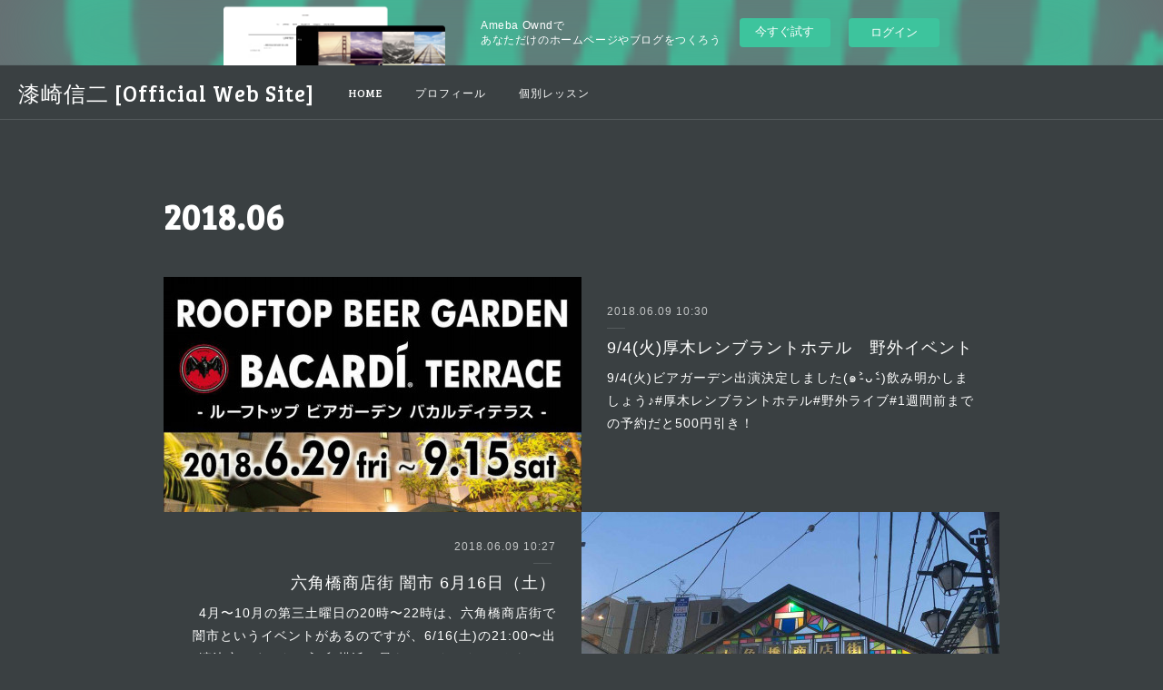

--- FILE ---
content_type: text/html; charset=utf-8
request_url: https://ururun.amebaownd.com/posts/archives/2018/06/page/1?type=grid
body_size: 7445
content:
<!doctype html>

            <html lang="ja" data-reactroot=""><head><meta charSet="UTF-8"/><meta http-equiv="X-UA-Compatible" content="IE=edge"/><meta name="viewport" content="width=device-width,user-scalable=no,initial-scale=1.0,minimum-scale=1.0,maximum-scale=1.0"/><title data-react-helmet="true">2018年06月の記事一覧 : ページ1 | 漆崎信二 [Official Web Site]</title><link data-react-helmet="true" rel="canonical" href="https://ururun.amebaownd.com/posts/archives/2018/06/page/1"/><meta name="description" content="2018年6月の一覧。9/4(火)厚木レンブラントホテル　野外イベント - 9/4(火)ビアガーデン出演決定しました(๑˃̵ᴗ˂̵)飲み明かしましょう♪#厚木レンブラントホテル#野外ライブ#1週間前までの予約だと500円引き！"/><meta property="fb:app_id" content="522776621188656"/><meta property="og:url" content="https://www.urushimusic.com/posts/archives/2018/06"/><meta property="og:type" content="website"/><meta property="og:title" content="2018年6月の記事"/><meta property="og:description" content="2018年6月の一覧。9/4(火)厚木レンブラントホテル　野外イベント - 9/4(火)ビアガーデン出演決定しました(๑˃̵ᴗ˂̵)飲み明かしましょう♪#厚木レンブラントホテル#野外ライブ#1週間前までの予約だと500円引き！"/><meta property="og:image" content="https://cdn.amebaowndme.com/madrid-prd/madrid-web/images/sites/424064/3903c52d6ac1337d420763ada9e51c9c_5d111e4f57e9c8c56c31933bc19142d7.jpg"/><meta property="og:site_name" content="漆崎信二 [Official Web Site]"/><meta property="og:locale" content="ja_JP"/><meta name="twitter:card" content="summary"/><meta name="twitter:site" content="@amebaownd"/><meta name="twitter:creator" content="@dove33shinji"/><meta name="twitter:title" content="2018年6月の記事 | 漆崎信二 [Official Web Site]"/><meta name="twitter:description" content="2018年6月の一覧。9/4(火)厚木レンブラントホテル　野外イベント - 9/4(火)ビアガーデン出演決定しました(๑˃̵ᴗ˂̵)飲み明かしましょう♪#厚木レンブラントホテル#野外ライブ#1週間前までの予約だと500円引き！"/><meta name="twitter:image" content="https://cdn.amebaowndme.com/madrid-prd/madrid-web/images/sites/424064/3903c52d6ac1337d420763ada9e51c9c_5d111e4f57e9c8c56c31933bc19142d7.jpg"/><link rel="alternate" type="application/rss+xml" title="漆崎信二 [Official Web Site]" href="https://www.urushimusic.com/rss.xml"/><link rel="alternate" type="application/atom+xml" title="漆崎信二 [Official Web Site]" href="https://www.urushimusic.com/atom.xml"/><link rel="sitemap" type="application/xml" title="Sitemap" href="/sitemap.xml"/><link href="https://static.amebaowndme.com/madrid-frontend/css/user.min-a66be375c.css" rel="stylesheet" type="text/css"/><link href="https://static.amebaowndme.com/madrid-frontend/css/jephoto/index.min-a66be375c.css" rel="stylesheet" type="text/css"/><link rel="icon" href="https://cdn.amebaowndme.com/madrid-prd/madrid-web/images/sites/424064/4f66b700d86aac6b0fe121a301504d29_ecf12f039eb0df3fa6410abad8b0fe18.png?width=32&amp;height=32"/><link rel="apple-touch-icon" href="https://cdn.amebaowndme.com/madrid-prd/madrid-web/images/sites/424064/4f66b700d86aac6b0fe121a301504d29_ecf12f039eb0df3fa6410abad8b0fe18.png?width=180&amp;height=180"/><style id="site-colors" charSet="UTF-8">.u-nav-clr {
  color: #ffffff;
}
.u-nav-bdr-clr {
  border-color: #ffffff;
}
.u-nav-bg-clr {
  background-color: #3a4042;
}
.u-nav-bg-bdr-clr {
  border-color: #3a4042;
}
.u-site-clr {
  color: #ffffff;
}
.u-base-bg-clr {
  background-color: #3a4042;
}
.u-btn-clr {
  color: #ffffff;
}
.u-btn-clr:hover,
.u-btn-clr--active {
  color: rgba(255,255,255, 0.7);
}
.u-btn-clr--disabled,
.u-btn-clr:disabled {
  color: rgba(255,255,255, 0.5);
}
.u-btn-bdr-clr {
  border-color: #ffffff;
}
.u-btn-bdr-clr:hover,
.u-btn-bdr-clr--active {
  border-color: rgba(255,255,255, 0.7);
}
.u-btn-bdr-clr--disabled,
.u-btn-bdr-clr:disabled {
  border-color: rgba(255,255,255, 0.5);
}
.u-btn-bg-clr {
  background-color: #ffffff;
}
.u-btn-bg-clr:hover,
.u-btn-bg-clr--active {
  background-color: rgba(255,255,255, 0.7);
}
.u-btn-bg-clr--disabled,
.u-btn-bg-clr:disabled {
  background-color: rgba(255,255,255, 0.5);
}
.u-txt-clr {
  color: #ffffff;
}
.u-txt-clr--lv1 {
  color: rgba(255,255,255, 0.7);
}
.u-txt-clr--lv2 {
  color: rgba(255,255,255, 0.5);
}
.u-txt-clr--lv3 {
  color: rgba(255,255,255, 0.3);
}
.u-txt-bg-clr {
  background-color: #191919;
}
.u-lnk-clr,
.u-clr-area a {
  color: #b4b498;
}
.u-lnk-clr:visited,
.u-clr-area a:visited {
  color: rgba(180,180,152, 0.7);
}
.u-lnk-clr:hover,
.u-clr-area a:hover {
  color: rgba(180,180,152, 0.5);
}
.u-ttl-blk-clr {
  color: #ffffff;
}
.u-ttl-blk-bdr-clr {
  border-color: #ffffff;
}
.u-ttl-blk-bdr-clr--lv1 {
  border-color: #333333;
}
.u-bdr-clr {
  border-color: #545a5c;
}
.u-acnt-bdr-clr {
  border-color: #aaaaaa;
}
.u-acnt-bg-clr {
  background-color: #aaaaaa;
}
body {
  background-color: #3a4042;
}
blockquote {
  color: rgba(255,255,255, 0.7);
  border-left-color: #545a5c;
};</style><style id="user-css" charSet="UTF-8">;</style><style media="screen and (max-width: 800px)" id="user-sp-css" charSet="UTF-8">;</style><script>
              (function(i,s,o,g,r,a,m){i['GoogleAnalyticsObject']=r;i[r]=i[r]||function(){
              (i[r].q=i[r].q||[]).push(arguments)},i[r].l=1*new Date();a=s.createElement(o),
              m=s.getElementsByTagName(o)[0];a.async=1;a.src=g;m.parentNode.insertBefore(a,m)
              })(window,document,'script','//www.google-analytics.com/analytics.js','ga');
            </script></head><body id="mdrd-a66be375c" class="u-txt-clr u-base-bg-clr theme-jephoto plan-basic  "><noscript><iframe src="//www.googletagmanager.com/ns.html?id=GTM-PXK9MM" height="0" width="0" style="display:none;visibility:hidden"></iframe></noscript><script>
            (function(w,d,s,l,i){w[l]=w[l]||[];w[l].push({'gtm.start':
            new Date().getTime(),event:'gtm.js'});var f=d.getElementsByTagName(s)[0],
            j=d.createElement(s),dl=l!='dataLayer'?'&l='+l:'';j.async=true;j.src=
            '//www.googletagmanager.com/gtm.js?id='+i+dl;f.parentNode.insertBefore(j,f);
            })(window,document, 'script', 'dataLayer', 'GTM-PXK9MM');
            </script><div id="content"><div class="page " data-reactroot=""><div class="page__outer"><div class="page__inner u-base-bg-clr"><aside style="opacity:1 !important;visibility:visible !important;text-indent:0 !important;transform:none !important;display:block !important;position:static !important;padding:0 !important;overflow:visible !important;margin:0 !important"><div class="owndbarHeader  " style="opacity:1 !important;visibility:visible !important;text-indent:0 !important;transform:none !important;display:block !important;position:static !important;padding:0 !important;overflow:visible !important;margin:0 !important"></div></aside><header role="navigation"><div class="page__header header u-nav-bg-clr u-bdr-clr"><div class="header__inner"><div class="site-icon"><a href="/" class="site-icon__link u-site-clr u-font">漆崎信二 [Official Web Site]</a></div><nav role="navigation" class="header__nav global-nav u-nav-bg-bdr-clr js-nav-overflow-criterion is-invisible"><ul class="global-nav__list "><li class="global-nav__item js-nav-item " data-item-title="HOME" data-item-page-id="1618821" data-item-url-path="./"><a target="" class="u-nav-clr u-font" href="/">HOME</a></li><li class="global-nav__item js-nav-item " data-item-title="プロフィール" data-item-page-id="1618823" data-item-url-path="./pages/1618823/biography"><a target="" class="u-nav-clr u-font" href="/pages/1618823/biography">プロフィール</a></li><li class="global-nav__item js-nav-item " data-item-title="個別レッスン" data-item-page-id="1653098" data-item-url-path="./pages/1653098/page_201802112153"><a target="" class="u-nav-clr u-font" href="/pages/1653098/page_201802112153">個別レッスン</a></li></ul></nav><div class="header__icon header-icon"><span class="header-icon__item"></span><span class="header-icon__item"></span></div></div></div></header><div class="page__main-outer u-base-bg-clr"><div role="main" id="page__main" class="page__main page__main--archive"><div class="grid grid--m"><div class="col1-1 col1-1--gtr-m column"><div class="block__outer"><div><div class="heading-lv1"><h1 class="heading-lv1__text u-ttl-blk-clr u-bdr-clr u-font"><span class="u-acnt-bdr-clr">2018<!-- -->.<!-- -->06</span></h1></div></div></div></div></div><div class="grid grid--m"><div class="col1-1 col1-1--gtr-m column"><div class="block__outer"><div class="blog-list u-bdr-clr blog-list--main blog-list--grid blog-list--recent"><article class="blog-item--index0 blog-list__item blog-item u-bdr-clr"><div class="blog-item__inner"><div class="blog-item__body"><div><div class="blog-item__img"><div><img alt=""/></div></div></div><div class="blog-item__text-outer"><div class="blog-item__date u-bdr-clr"><a class="u-txt-clr u-txt-clr--lv1" href="/posts/4346095"><time class="" dateTime="2018-06-09T10:30:11Z">2018.06.09 10:30</time></a></div><div class="blog-item__title blog-title"><h3 class="blog-title__text"><div><a class="u-txt-clr" href="/posts/4346095">9/4(火)厚木レンブラントホテル　野外イベント</a></div></h3></div><div><p class="blog-item__text"><a class="u-txt-clr" href="/posts/4346095">9/4(火)ビアガーデン出演決定しました(๑˃̵ᴗ˂̵)飲み明かしましょう♪#厚木レンブラントホテル#野外ライブ#1週間前までの予約だと500円引き！</a></p></div></div></div></div></article><article class="blog-item--index1 blog-list__item blog-item u-bdr-clr"><div class="blog-item__inner"><div class="blog-item__body"><div><div class="blog-item__img"><div><img alt=""/></div></div></div><div class="blog-item__text-outer"><div class="blog-item__date u-bdr-clr"><a class="u-txt-clr u-txt-clr--lv1" href="/posts/4346077"><time class="" dateTime="2018-06-09T10:27:16Z">2018.06.09 10:27</time></a></div><div class="blog-item__title blog-title"><h3 class="blog-title__text"><div><a class="u-txt-clr" href="/posts/4346077">六角橋商店街 闇市 6月16日（土）</a></div></h3></div><div><p class="blog-item__text"><a class="u-txt-clr" href="/posts/4346077">4月〜10月の第三土曜日の20時〜22時は、六角橋商店街で闇市というイベントがあるのですが、6/16(土)の21:00〜出演決定しました(๑˃̵ᴗ˂̵)横浜で最もアツイ！イベントなんじゃ…？？と思う位、毎回凄いです。無料なので、遊びに来てね♪http://www.rokkakubashi.jp/html/dokkiri-yamiichiba.html …</a></p></div></div></div></div></article></div><div><div class="pagination pagination--type03"><ul class="pagination__list"><li class="pagination__item pagination__item--prev pagination__item--hide"><a class="u-txt-clr u-txt-clr--lv2" href="/posts/archives/2018/06/page/-1?type=grid"><span aria-hidden="true" class="icon icon--disclosure-l3"></span></a></li><li class="pagination__item pagination__item--next pagination__item--hide"><a class="u-txt-clr u-txt-clr--lv2" href="/posts/archives/2018/06/page/1?type=grid"><span aria-hidden="true" class="icon icon--disclosure-r3"></span></a></li></ul></div></div></div></div></div></div></div><aside style="opacity:1 !important;visibility:visible !important;text-indent:0 !important;transform:none !important;display:block !important;position:static !important;padding:0 !important;overflow:visible !important;margin:0 !important"><div class="owndbar" style="opacity:1 !important;visibility:visible !important;text-indent:0 !important;transform:none !important;display:block !important;position:static !important;padding:0 !important;overflow:visible !important;margin:0 !important"></div></aside><footer role="contentinfo" class="page__footer footer" style="opacity:1 !important;visibility:visible !important;text-indent:0 !important;overflow:visible !important;position:static !important"><div class="footer__inner u-bdr-clr footer--pagetop" style="opacity:1 !important;visibility:visible !important;text-indent:0 !important;overflow:visible !important;display:block !important;transform:none !important"><p class="pagetop"><a href="#" class="pagetop__link u-bdr-clr">Page Top</a></p><div class="footer__item u-bdr-clr" style="opacity:1 !important;visibility:visible !important;text-indent:0 !important;overflow:visible !important;display:block !important;transform:none !important"><p class="footer__copyright u-font"><small class="u-txt-clr u-txt-clr--lv2 u-font" style="color:rgba(255,255,255, 0.5) !important">Copyright © <!-- -->2026<!-- --> <!-- -->漆崎信二 [Official Web Site]<!-- -->.</small></p><div class="powered-by"><a href="https://www.amebaownd.com" class="powered-by__link"><span class="powered-by__text">Powered by</span><span class="powered-by__logo">AmebaOwnd</span><span class="powered-by__text">無料でホームページをつくろう</span></a></div></div></div></footer></div></div><div class="toast"></div></div></div><img src="//sy.ameblo.jp/sync/?org=sy.amebaownd.com" alt="" style="display:none" width="1" height="1"/><script charSet="UTF-8">window.mdrdEnv="prd";</script><script charSet="UTF-8">window.INITIAL_STATE={"authenticate":{"authCheckCompleted":false,"isAuthorized":false},"blogPostReblogs":{},"category":{},"currentSite":{"fetching":false,"status":null,"site":{}},"shopCategory":{},"categories":{},"notifications":{},"page":{},"paginationTitle":{},"postArchives":{},"postComments":{"submitting":false,"postStatus":null},"postDetail":{},"postList":{"postList-limit:12-page:1-siteId:424064-yearMonth:201806":{"fetching":false,"loaded":true,"meta":{"code":200,"pagination":{"total":2,"offset":0,"limit":12,"cursors":{"after":"","before":""}}},"data":[{"id":"4346095","userId":"570449","siteId":"424064","status":"publish","title":"9\u002F4(火)厚木レンブラントホテル　野外イベント","contents":[{"type":"text","format":"html","value":"\u003Cp\u003E9\u002F4(火)ビアガーデン出演決定しました(๑˃̵ᴗ˂̵)\u003C\u002Fp\u003E\u003Cp\u003E飲み明かしましょう♪\u003C\u002Fp\u003E\u003Cp\u003E\u003Cbr\u003E\u003C\u002Fp\u003E\u003Cp\u003E\u003Cbr\u003E\u003C\u002Fp\u003E\u003Cp\u003E#厚木レンブラントホテル\u003C\u002Fp\u003E\u003Cp\u003E#野外ライブ\u003C\u002Fp\u003E\u003Cp\u003E#1週間前までの予約だと500円引き！\u003C\u002Fp\u003E\u003Cp\u003E\u003C\u002Fp\u003E"},{"type":"image","fit":true,"scale":1,"align":"","url":"https:\u002F\u002Fcdn.amebaowndme.com\u002Fmadrid-prd\u002Fmadrid-web\u002Fimages\u002Fsites\u002F424064\u002F3903c52d6ac1337d420763ada9e51c9c_5d111e4f57e9c8c56c31933bc19142d7.jpg","link":"","width":847,"height":1200,"target":"_self"}],"urlPath":"","publishedUrl":"https:\u002F\u002Fwww.urushimusic.com\u002Fposts\u002F4346095","ogpDescription":"","ogpImageUrl":"","contentFiltered":"","viewCount":0,"commentCount":0,"reblogCount":0,"prevBlogPost":{"id":"0","title":"","summary":"","imageUrl":"","publishedAt":"0001-01-01T00:00:00Z"},"nextBlogPost":{"id":"0","title":"","summary":"","imageUrl":"","publishedAt":"0001-01-01T00:00:00Z"},"rebloggedPost":false,"blogCategories":[{"id":"1047724","siteId":"424064","label":"SCHEDULE","publishedCount":16,"createdAt":"2018-01-31T14:37:23Z","updatedAt":"2023-08-04T00:50:13Z"}],"user":{"id":"570449","nickname":"漆崎信二","description":"","official":false,"photoUrl":"https:\u002F\u002Fprofile-api.ameba.jp\u002Fv2\u002Fas\u002Fo600c19c4b1ffc9ac12723b7b73da64b14125699\u002FprofileImage?cat=300","followingCount":1,"createdAt":"2018-01-31T14:13:51Z","updatedAt":"2025-07-09T02:48:07Z"},"updateUser":{"id":"570449","nickname":"漆崎信二","description":"","official":false,"photoUrl":"https:\u002F\u002Fprofile-api.ameba.jp\u002Fv2\u002Fas\u002Fo600c19c4b1ffc9ac12723b7b73da64b14125699\u002FprofileImage?cat=300","followingCount":1,"createdAt":"2018-01-31T14:13:51Z","updatedAt":"2025-07-09T02:48:07Z"},"comments":{"pagination":{"total":0,"offset":0,"limit":3,"cursors":{"after":"","before":""}},"data":[]},"publishedAt":"2018-06-09T10:30:11Z","createdAt":"2018-06-09T10:30:12Z","updatedAt":"2018-06-09T10:30:27Z","version":2},{"id":"4346077","userId":"570449","siteId":"424064","status":"publish","title":"六角橋商店街 闇市 6月16日（土）","contents":[{"type":"text","format":"html","value":"\u003Cp\u003E4月〜10月の第三土曜日の20時〜22時は、六角橋商店街で闇市というイベントがあるのですが、\u003C\u002Fp\u003E\u003Cp\u003E6\u002F16(土)の21:00〜\u003C\u002Fp\u003E\u003Cp\u003E出演決定しました(๑˃̵ᴗ˂̵)\u003C\u002Fp\u003E\u003Cp\u003E横浜で最もアツイ！イベントなんじゃ…？？と思う位、毎回凄いです。\u003C\u002Fp\u003E\u003Cp\u003E無料なので、遊びに来てね♪\u003C\u002Fp\u003E\u003Cp\u003Ehttp:\u002F\u002Fwww.rokkakubashi.jp\u002Fhtml\u002Fdokkiri-yamiichiba.html …\u003C\u002Fp\u003E\u003Cp\u003E\u003C\u002Fp\u003E"},{"type":"image","fit":true,"scale":1,"align":"","url":"https:\u002F\u002Fcdn.amebaowndme.com\u002Fmadrid-prd\u002Fmadrid-web\u002Fimages\u002Fsites\u002F424064\u002Fc53f066c5cd0247f492cc9f04526c4ac_cf78b3f14df2dff737b06ac85c5b34c5.jpg","link":"","width":1200,"height":900,"target":"_self"}],"urlPath":"","publishedUrl":"https:\u002F\u002Fwww.urushimusic.com\u002Fposts\u002F4346077","ogpDescription":"","ogpImageUrl":"","contentFiltered":"","viewCount":0,"commentCount":0,"reblogCount":0,"prevBlogPost":{"id":"0","title":"","summary":"","imageUrl":"","publishedAt":"0001-01-01T00:00:00Z"},"nextBlogPost":{"id":"0","title":"","summary":"","imageUrl":"","publishedAt":"0001-01-01T00:00:00Z"},"rebloggedPost":false,"blogCategories":[{"id":"1047724","siteId":"424064","label":"SCHEDULE","publishedCount":16,"createdAt":"2018-01-31T14:37:23Z","updatedAt":"2023-08-04T00:50:13Z"}],"user":{"id":"570449","nickname":"漆崎信二","description":"","official":false,"photoUrl":"https:\u002F\u002Fprofile-api.ameba.jp\u002Fv2\u002Fas\u002Fo600c19c4b1ffc9ac12723b7b73da64b14125699\u002FprofileImage?cat=300","followingCount":1,"createdAt":"2018-01-31T14:13:51Z","updatedAt":"2025-07-09T02:48:07Z"},"updateUser":{"id":"570449","nickname":"漆崎信二","description":"","official":false,"photoUrl":"https:\u002F\u002Fprofile-api.ameba.jp\u002Fv2\u002Fas\u002Fo600c19c4b1ffc9ac12723b7b73da64b14125699\u002FprofileImage?cat=300","followingCount":1,"createdAt":"2018-01-31T14:13:51Z","updatedAt":"2025-07-09T02:48:07Z"},"comments":{"pagination":{"total":0,"offset":0,"limit":3,"cursors":{"after":"","before":""}},"data":[]},"publishedAt":"2018-06-09T10:27:16Z","createdAt":"2018-06-09T10:27:16Z","updatedAt":"2018-06-09T10:27:16Z","version":1}]}},"shopList":{},"shopItemDetail":{},"pureAd":{},"keywordSearch":{},"proxyFrame":{"loaded":false},"relatedPostList":{},"route":{"route":{"path":"\u002Fposts\u002Farchives\u002F:yyyy\u002F:mm\u002Fpage\u002F:page_num","component":function ArchivePage() {
      _classCallCheck(this, ArchivePage);

      return _possibleConstructorReturn(this, (ArchivePage.__proto__ || Object.getPrototypeOf(ArchivePage)).apply(this, arguments));
    },"route":{"id":"0","type":"blog_post_archive","idForType":"0","title":"","urlPath":"\u002Fposts\u002Farchives\u002F:yyyy\u002F:mm\u002Fpage\u002F:page_num","isHomePage":false}},"params":{"yyyy":"2018","mm":"06","page_num":"1"},"location":{"pathname":"\u002Fposts\u002Farchives\u002F2018\u002F06\u002Fpage\u002F1","search":"","hash":"","action":"POP","key":"j34qgu","query":{}}},"siteConfig":{"tagline":"SingerSongwriter「漆崎信二」","title":"漆崎信二 [Official Web Site]","copyright":"","iconUrl":"https:\u002F\u002Fcdn.amebaowndme.com\u002Fmadrid-prd\u002Fmadrid-web\u002Fimages\u002Fsites\u002F424064\u002Ff59803e416c371867e2d4454c4590b2e_f3125e5062a8601033e5fdf90b06a756.jpg","logoUrl":"https:\u002F\u002Fcdn.amebaowndme.com\u002Fmadrid-prd\u002Fmadrid-web\u002Fimages\u002Fsites\u002F424064\u002Fc9450929d88d47ff5c7ae6c6367e96e0_0ea29a9c01c29809d692bf986281f5bb.jpg","coverImageUrl":"https:\u002F\u002Fcdn.amebaowndme.com\u002Fmadrid-prd\u002Fmadrid-web\u002Fimages\u002Fsites\u002F424064\u002F9c33f1dc6394f771508063da8590df29_258e351ca4f3f31f678485acdcbae946.jpg","homePageId":"1618821","siteId":"424064","siteCategoryIds":[],"themeId":"6","theme":"jephoto","shopId":"","openedShop":false,"shop":{"law":{"userType":"","corporateName":"","firstName":"","lastName":"","zipCode":"","prefecture":"","address":"","telNo":"","aboutContact":"","aboutPrice":"","aboutPay":"","aboutService":"","aboutReturn":""},"privacyPolicy":{"operator":"","contact":"","collectAndUse":"","restrictionToThirdParties":"","supervision":"","disclosure":"","cookie":""}},"user":{"id":"570449","nickname":"漆崎信二","photoUrl":"","createdAt":"2018-01-31T14:13:51Z","updatedAt":"2025-07-09T02:48:07Z"},"commentApproval":"accept","plan":{"id":"1","name":"Free","ownd_header":false,"powered_by":false,"pure_ads":false},"verifiedType":"general","navigations":[{"title":"HOME","urlPath":".\u002F","target":"_self","pageId":"1618821"},{"title":"プロフィール","urlPath":".\u002Fpages\u002F1618823\u002Fbiography","target":"_self","pageId":"1618823"},{"title":"個別レッスン","urlPath":".\u002Fpages\u002F1653098\u002Fpage_201802112153","target":"_self","pageId":"1653098"}],"routings":[{"id":"0","type":"blog","idForType":"0","title":"","urlPath":"\u002Fposts\u002Fpage\u002F:page_num","isHomePage":false},{"id":"0","type":"blog_post_archive","idForType":"0","title":"","urlPath":"\u002Fposts\u002Farchives\u002F:yyyy\u002F:mm","isHomePage":false},{"id":"0","type":"blog_post_archive","idForType":"0","title":"","urlPath":"\u002Fposts\u002Farchives\u002F:yyyy\u002F:mm\u002Fpage\u002F:page_num","isHomePage":false},{"id":"0","type":"blog_post_category","idForType":"0","title":"","urlPath":"\u002Fposts\u002Fcategories\u002F:category_id","isHomePage":false},{"id":"0","type":"blog_post_category","idForType":"0","title":"","urlPath":"\u002Fposts\u002Fcategories\u002F:category_id\u002Fpage\u002F:page_num","isHomePage":false},{"id":"0","type":"author","idForType":"0","title":"","urlPath":"\u002Fauthors\u002F:user_id","isHomePage":false},{"id":"0","type":"author","idForType":"0","title":"","urlPath":"\u002Fauthors\u002F:user_id\u002Fpage\u002F:page_num","isHomePage":false},{"id":"0","type":"blog_post_category","idForType":"0","title":"","urlPath":"\u002Fposts\u002Fcategory\u002F:category_id","isHomePage":false},{"id":"0","type":"blog_post_category","idForType":"0","title":"","urlPath":"\u002Fposts\u002Fcategory\u002F:category_id\u002Fpage\u002F:page_num","isHomePage":false},{"id":"0","type":"blog_post_detail","idForType":"0","title":"","urlPath":"\u002Fposts\u002F:blog_post_id","isHomePage":false},{"id":"0","type":"keywordSearch","idForType":"0","title":"","urlPath":"\u002Fsearch\u002Fq\u002F:query","isHomePage":false},{"id":"0","type":"keywordSearch","idForType":"0","title":"","urlPath":"\u002Fsearch\u002Fq\u002F:query\u002Fpage\u002F:page_num","isHomePage":false},{"id":"7178888","type":"blog","idForType":"0","title":"限定公開","urlPath":"\u002Fpages\u002F7178888\u002F","isHomePage":false},{"id":"7178888","type":"blog","idForType":"0","title":"限定公開","urlPath":"\u002Fpages\u002F7178888\u002F:url_path","isHomePage":false},{"id":"6877040","type":"static","idForType":"0","title":"生徒さん向けLIVEイベント","urlPath":"\u002Fpages\u002F6877040\u002F","isHomePage":false},{"id":"6877040","type":"static","idForType":"0","title":"生徒さん向けLIVEイベント","urlPath":"\u002Fpages\u002F6877040\u002F:url_path","isHomePage":false},{"id":"6807569","type":"static","idForType":"0","title":"サブスク","urlPath":"\u002Fpages\u002F6807569\u002F","isHomePage":false},{"id":"6807569","type":"static","idForType":"0","title":"サブスク","urlPath":"\u002Fpages\u002F6807569\u002F:url_path","isHomePage":false},{"id":"6807556","type":"instagramAlbum","idForType":"131390","title":"Instagram","urlPath":"\u002Fpages\u002F6807556\u002F","isHomePage":false},{"id":"6807556","type":"instagramAlbum","idForType":"131390","title":"Instagram","urlPath":"\u002Fpages\u002F6807556\u002F:url_path","isHomePage":false},{"id":"6807556","type":"instagramAlbum","idForType":"131390","title":"Instagram","urlPath":"\u002Finstagram_photos\u002Fpage\u002F:page_num","isHomePage":false},{"id":"6307307","type":"static","idForType":"0","title":"LIVEスケジュール","urlPath":"\u002Fpages\u002F6307307\u002F","isHomePage":false},{"id":"6307307","type":"static","idForType":"0","title":"LIVEスケジュール","urlPath":"\u002Fpages\u002F6307307\u002F:url_path","isHomePage":false},{"id":"1653098","type":"static","idForType":"0","title":"個別レッスン","urlPath":"\u002Fpages\u002F1653098\u002F","isHomePage":false},{"id":"1653098","type":"static","idForType":"0","title":"個別レッスン","urlPath":"\u002Fpages\u002F1653098\u002F:url_path","isHomePage":false},{"id":"1618824","type":"static","idForType":"0","title":"CD\u002F物販","urlPath":"\u002Fpages\u002F1618824\u002F","isHomePage":false},{"id":"1618824","type":"static","idForType":"0","title":"CD\u002F物販","urlPath":"\u002Fpages\u002F1618824\u002F:url_path","isHomePage":false},{"id":"1618823","type":"static","idForType":"0","title":"プロフィール","urlPath":"\u002Fpages\u002F1618823\u002F","isHomePage":false},{"id":"1618823","type":"static","idForType":"0","title":"プロフィール","urlPath":"\u002Fpages\u002F1618823\u002F:url_path","isHomePage":false},{"id":"1618821","type":"blog","idForType":"0","title":"HOME","urlPath":"\u002Fpages\u002F1618821\u002F","isHomePage":true},{"id":"1618821","type":"blog","idForType":"0","title":"HOME","urlPath":"\u002Fpages\u002F1618821\u002F:url_path","isHomePage":true},{"id":"1618821","type":"blog","idForType":"0","title":"HOME","urlPath":"\u002F","isHomePage":true}],"siteColors":{"navigationBackground":"#3a4042","navigationText":"#ffffff","siteTitleText":"#ffffff","background":"#3a4042","buttonBackground":"#ffffff","buttonText":"#ffffff","text":"#ffffff","link":"#b4b498","titleBlock":"#ffffff","border":"#545a5c","accent":"#aaaaaa"},"wovnioAttribute":"","useAuthorBlock":false,"twitterHashtags":"","createdAt":"2018-01-31T14:22:26Z","seoTitle":"漆崎信二 [Official Web Site]","isPreview":false,"siteCategory":[],"previewPost":null,"previewShopItem":null,"hasAmebaIdConnection":true,"serverTime":"2026-01-27T11:30:50Z","complementaries":{"2":{"contents":{"layout":{"rows":[{"columns":[{"blocks":[{"type":"shareButton","design":"circle","providers":["facebook","twitter","hatenabookmark","pocket","googleplus"]},{"type":"siteFollow","description":""},{"type":"relatedPosts","layoutType":"listl","showHeading":true,"heading":"関連記事","limit":3},{"type":"postPrevNext","showImage":true}]}]}]}},"created_at":"2018-01-31T14:22:26Z","updated_at":"2018-01-31T14:37:24Z"},"11":{"contents":{"layout":{"rows":[{"columns":[{"blocks":[{"type":"siteFollow","description":""},{"type":"post","mode":"summary","title":"記事一覧","buttonTitle":"","limit":5,"layoutType":"sidebarm","categoryIds":"","showTitle":true,"showButton":true,"sortType":"recent"},{"type":"postsCategory","heading":"カテゴリ","showHeading":true,"showCount":true,"design":"tagcloud"},{"type":"postsArchive","heading":"アーカイブ","showHeading":true,"design":"accordion"},{"type":"keywordSearch","heading":"","showHeading":false}]}]}]}},"created_at":"2018-01-31T14:22:26Z","updated_at":"2018-01-31T14:37:24Z"}},"siteColorsCss":".u-nav-clr {\n  color: #ffffff;\n}\n.u-nav-bdr-clr {\n  border-color: #ffffff;\n}\n.u-nav-bg-clr {\n  background-color: #3a4042;\n}\n.u-nav-bg-bdr-clr {\n  border-color: #3a4042;\n}\n.u-site-clr {\n  color: #ffffff;\n}\n.u-base-bg-clr {\n  background-color: #3a4042;\n}\n.u-btn-clr {\n  color: #ffffff;\n}\n.u-btn-clr:hover,\n.u-btn-clr--active {\n  color: rgba(255,255,255, 0.7);\n}\n.u-btn-clr--disabled,\n.u-btn-clr:disabled {\n  color: rgba(255,255,255, 0.5);\n}\n.u-btn-bdr-clr {\n  border-color: #ffffff;\n}\n.u-btn-bdr-clr:hover,\n.u-btn-bdr-clr--active {\n  border-color: rgba(255,255,255, 0.7);\n}\n.u-btn-bdr-clr--disabled,\n.u-btn-bdr-clr:disabled {\n  border-color: rgba(255,255,255, 0.5);\n}\n.u-btn-bg-clr {\n  background-color: #ffffff;\n}\n.u-btn-bg-clr:hover,\n.u-btn-bg-clr--active {\n  background-color: rgba(255,255,255, 0.7);\n}\n.u-btn-bg-clr--disabled,\n.u-btn-bg-clr:disabled {\n  background-color: rgba(255,255,255, 0.5);\n}\n.u-txt-clr {\n  color: #ffffff;\n}\n.u-txt-clr--lv1 {\n  color: rgba(255,255,255, 0.7);\n}\n.u-txt-clr--lv2 {\n  color: rgba(255,255,255, 0.5);\n}\n.u-txt-clr--lv3 {\n  color: rgba(255,255,255, 0.3);\n}\n.u-txt-bg-clr {\n  background-color: #191919;\n}\n.u-lnk-clr,\n.u-clr-area a {\n  color: #b4b498;\n}\n.u-lnk-clr:visited,\n.u-clr-area a:visited {\n  color: rgba(180,180,152, 0.7);\n}\n.u-lnk-clr:hover,\n.u-clr-area a:hover {\n  color: rgba(180,180,152, 0.5);\n}\n.u-ttl-blk-clr {\n  color: #ffffff;\n}\n.u-ttl-blk-bdr-clr {\n  border-color: #ffffff;\n}\n.u-ttl-blk-bdr-clr--lv1 {\n  border-color: #333333;\n}\n.u-bdr-clr {\n  border-color: #545a5c;\n}\n.u-acnt-bdr-clr {\n  border-color: #aaaaaa;\n}\n.u-acnt-bg-clr {\n  background-color: #aaaaaa;\n}\nbody {\n  background-color: #3a4042;\n}\nblockquote {\n  color: rgba(255,255,255, 0.7);\n  border-left-color: #545a5c;\n}","siteFont":{"id":"7","name":"Bree Serif"},"siteCss":"","siteSpCss":"","meta":{"Title":"2018年6月の記事 | 漆崎信二 [Official Web Site]","Description":"2018年6月の一覧。9\u002F4(火)厚木レンブラントホテル　野外イベント - 9\u002F4(火)ビアガーデン出演決定しました(๑˃̵ᴗ˂̵)飲み明かしましょう♪#厚木レンブラントホテル#野外ライブ#1週間前までの予約だと500円引き！","Keywords":"","Noindex":false,"Nofollow":false,"CanonicalUrl":"https:\u002F\u002Fwww.urushimusic.com\u002Fposts\u002Farchives\u002F2018\u002F06","AmpHtml":"","DisabledFragment":false,"OgMeta":{"Type":"website","Title":"2018年6月の記事","Description":"2018年6月の一覧。9\u002F4(火)厚木レンブラントホテル　野外イベント - 9\u002F4(火)ビアガーデン出演決定しました(๑˃̵ᴗ˂̵)飲み明かしましょう♪#厚木レンブラントホテル#野外ライブ#1週間前までの予約だと500円引き！","Image":"https:\u002F\u002Fcdn.amebaowndme.com\u002Fmadrid-prd\u002Fmadrid-web\u002Fimages\u002Fsites\u002F424064\u002F3903c52d6ac1337d420763ada9e51c9c_5d111e4f57e9c8c56c31933bc19142d7.jpg","SiteName":"漆崎信二 [Official Web Site]","Locale":"ja_JP"},"DeepLinkMeta":{"Ios":{"Url":"","AppStoreId":"","AppName":""},"Android":{"Url":"","AppName":"","Package":""},"WebUrl":""},"TwitterCard":{"Type":"summary","Site":"@amebaownd","Creator":"@dove33shinji","Title":"2018年6月の記事 | 漆崎信二 [Official Web Site]","Description":"2018年6月の一覧。9\u002F4(火)厚木レンブラントホテル　野外イベント - 9\u002F4(火)ビアガーデン出演決定しました(๑˃̵ᴗ˂̵)飲み明かしましょう♪#厚木レンブラントホテル#野外ライブ#1週間前までの予約だと500円引き！","Image":"https:\u002F\u002Fcdn.amebaowndme.com\u002Fmadrid-prd\u002Fmadrid-web\u002Fimages\u002Fsites\u002F424064\u002F3903c52d6ac1337d420763ada9e51c9c_5d111e4f57e9c8c56c31933bc19142d7.jpg"},"TwitterAppCard":{"CountryCode":"","IPhoneAppId":"","AndroidAppPackageName":"","CustomUrl":""},"SiteName":"漆崎信二 [Official Web Site]","ImageUrl":"https:\u002F\u002Fcdn.amebaowndme.com\u002Fmadrid-prd\u002Fmadrid-web\u002Fimages\u002Fsites\u002F424064\u002F3903c52d6ac1337d420763ada9e51c9c_5d111e4f57e9c8c56c31933bc19142d7.jpg","FacebookAppId":"522776621188656","InstantArticleId":"","FaviconUrl":"https:\u002F\u002Fcdn.amebaowndme.com\u002Fmadrid-prd\u002Fmadrid-web\u002Fimages\u002Fsites\u002F424064\u002F4f66b700d86aac6b0fe121a301504d29_ecf12f039eb0df3fa6410abad8b0fe18.png?width=32&height=32","AppleTouchIconUrl":"https:\u002F\u002Fcdn.amebaowndme.com\u002Fmadrid-prd\u002Fmadrid-web\u002Fimages\u002Fsites\u002F424064\u002F4f66b700d86aac6b0fe121a301504d29_ecf12f039eb0df3fa6410abad8b0fe18.png?width=180&height=180","RssItems":[{"title":"漆崎信二 [Official Web Site]","url":"https:\u002F\u002Fwww.urushimusic.com\u002Frss.xml"}],"AtomItems":[{"title":"漆崎信二 [Official Web Site]","url":"https:\u002F\u002Fwww.urushimusic.com\u002Fatom.xml"}]},"googleConfig":{"TrackingCode":"","SiteVerificationCode":""},"lanceTrackingUrl":"\u002F\u002Fsy.ameblo.jp\u002Fsync\u002F?org=sy.amebaownd.com","FRM_ID_SIGNUP":"c.ownd-sites_r.ownd-sites_424064","landingPageParams":{"domain":"ururun.amebaownd.com","protocol":"https","urlPath":"\u002Fposts\u002Farchives\u002F2018\u002F06\u002Fpage\u002F1"}},"siteFollow":{},"siteServiceTokens":{},"snsFeed":{},"toastMessages":{"messages":[]},"user":{"loaded":false,"me":{}},"userSites":{"fetching":null,"sites":[]},"userSiteCategories":{}};</script><script src="https://static.amebaowndme.com/madrid-metro/js/jephoto-c961039a0e890b88fbda.js" charSet="UTF-8"></script><style charSet="UTF-8">    @font-face {
      font-family: 'Bree Serif';
      src: url('https://static.amebaowndme.com/madrid-frontend/fonts/userfont/Bree_Serif.woff2');
    }
    .u-font {
      font-family: "Bree Serif", "ヒラギノ明朝 ProN W3", "Hiragino Mincho ProN", serif;
    }  </style></body></html>